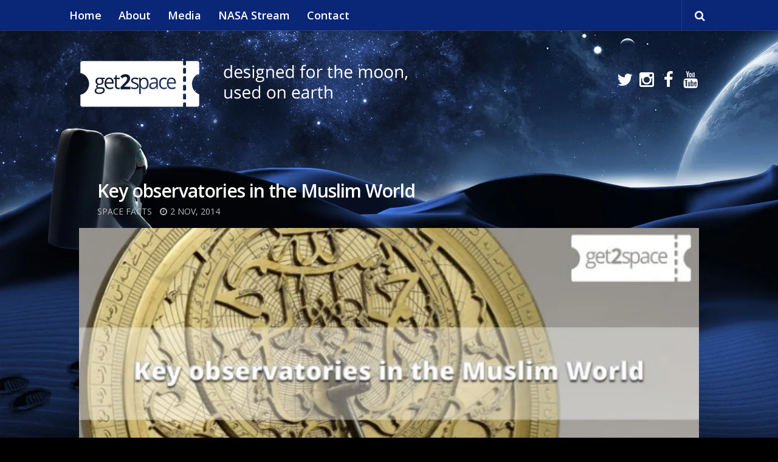

--- FILE ---
content_type: text/plain
request_url: https://www.google-analytics.com/j/collect?v=1&_v=j102&a=621274813&t=pageview&_s=1&dl=https%3A%2F%2Fwww.get2space.com%2Fhello-world%2F&ul=en-us%40posix&dt=Key%20observatories%20in%20the%20Muslim%20World%20-%20get2space&sr=1280x720&vp=1280x720&_u=IEBAAEABAAAAACAAI~&jid=1696950527&gjid=2009338735&cid=1280092184.1769483381&tid=UA-56575210-1&_gid=931457856.1769483381&_r=1&_slc=1&z=1405105626
body_size: -451
content:
2,cG-Z0DPC7GLXY